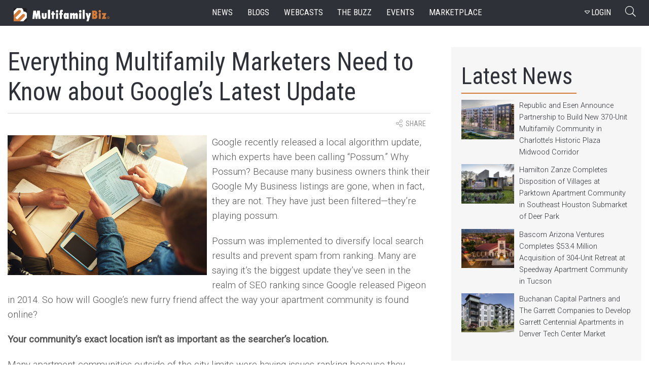

--- FILE ---
content_type: text/html; charset=utf-8
request_url: https://www.multifamilybiz.com/blogs/370/everything_multifamily_marketers_need_to_know_abou...
body_size: 14956
content:

<?xml version="1.0" encoding="UTF-8"?>
<!DOCTYPE html PUBLIC "-//W3C//DTD XHTML 1.0 Strict//EN" "http://www.w3.org/TR/xhtml1/DTD/xhtml1-strict.dtd">
<html xmlns="http://www.w3.org/1999/xhtml" xml:lang="en" lang="en">
<head>
    <meta name="viewport" content="width=device-width, initial-scale=1" />
    <meta http-equiv="Content-Type" content="text/xhtml; charset=UTF-8" />
    <meta http-equiv="X-UA-Compatible" content="IE=edge"> 
    

    <meta content="MultifamilyBiz" property="og:site_name">
    <meta name="keywords" content="apartments, housing, rentals, multifamily" /> 
    <meta name="description" content="Google recently released a local algorithm update, which experts have been calling &ldquo;Possum.&rdquo; Why Possum? Because many business owners think their Google My Business listings are gone, when in fact, they are not. They have just been filtered&mdash;they&rsquo;re playing possum.Possum was implemented to diversify local search results and prevent spam from ranking. Many are saying it&rsquo;s the biggest update they&rsquo;ve seen in the realm of SEO ranking since Google released Pigeon..." />
    <meta name="twitter:description" content="Google recently released a local algorithm update, which experts have been calling &ldquo;Possum.&rdquo; Why Possum? Because many business owners think their Google My Business listings are gone, when in fact, they are not. They have just been filtered&mdash;they&rsquo;re playing possum.Possum was implemented to diversify local search results and prevent spam from ranking. Many are saying it&rsquo;s the biggest update they&rsquo;ve seen in the realm of SEO ranking since Google released Pigeon...">
    <meta content="Google recently released a local algorithm update, which experts have been calling &ldquo;Possum.&rdquo; Why Possum? Because many business owners think their Google My Business listings are gone, when in fact, they are not. They have just been filtered&mdash;they&rsquo;re playing possum.Possum was implemented to diversify local search results and prevent spam from ranking. Many are saying it&rsquo;s the biggest update they&rsquo;ve seen in the realm of SEO ranking since Google released Pigeon..." property="og:description">
    <meta name="twitter:title" content="Everything Multifamily Marketers Need to Know about Google&#x2019;s Latest Update  | MultifamilyBiz.com">
    <meta name="title" content="Everything Multifamily Marketers Need to Know about Google&#x2019;s Latest Update  | MultifamilyBiz.com">
    <meta content="Everything Multifamily Marketers Need to Know about Google&#x2019;s Latest Update  | MultifamilyBiz.com" property="og:title">
      <meta name="twitter:image" content="https://apollostore.blob.core.windows.net/multifamilybiz/Blogs/Team_Search.jpg">
      <link rel="image_src" href="https://apollostore.blob.core.windows.net/multifamilybiz/Blogs/Team_Search.jpg">
      <meta content="https://apollostore.blob.core.windows.net/multifamilybiz/Blogs/Team_Search.jpg" property="og:image">
      <meta content="https://apollostore.blob.core.windows.net/multifamilybiz/Blogs/Team_Search.jpg" name="thumbnail">
      <meta content="article" property="og:type">
      <meta content="apartments, housing, rentals, multifamily, MultifamilyBiz" property="article:tag">
    <meta name="twitter:card" content="summary_large_image">
    <meta name="twitter:site" content="@MultifamilyBiz">
      <meta content="10/24/2016 3:07:28 PM" property="og:pubdate">
      <meta content="10/24/2016 3:07:28 PM" property="article:published_time">
      <meta content="10/24/2016 3:07:28 PM" name="pubdate">
      <meta content="https://www.multifamilybiz.com/blogs/370/everything_multifamily_marketers_need_to_know_abou..." property="og:url">
      <link rel="canonical" href="https://www.multifamilybiz.com/blogs/370/everything_multifamily_marketers_need_to_know_abou...">
    
      <meta name="google-site-verification" content="ITUwFjkpjS8lwtbcJp3Qro1W1u77wGd86JxsZn8LpMk">
    

    

    <link rel="icon" href="/images/favicon.png" type="image/png" sizes="16x16">
    <link rel="icon" href="/images/favicon.png" type="image/png" sizes="32x32">
    <link href="https://cdnjs.cloudflare.com/ajax/libs/bootstrap-datepicker/1.3.0/css/datepicker.css" rel="stylesheet" type="text/css" />
    

      <title>Everything Multifamily Marketers Need to Know about Google&#x2019;s Latest Update | MultifamilyBiz.com </title>
    
      <script>

          (function (i, s, o, g, r, a, m) {
              i['GoogleAnalyticsObject'] = r; i[r] = i[r] || function () {
                  (i[r].q = i[r].q || []).push(arguments)
              }, i[r].l = 1 * new Date(); a = s.createElement(o),
              m = s.getElementsByTagName(o)[0]; a.async = 1; a.src = g; m.parentNode.insertBefore(a, m)
          })(window, document, 'script', '//www.google-analytics.com/analytics.js', 'ga');
          ga('create', 'UA-2587805-1', 'multifamilybiz.com');          
          ga('require', 'displayfeatures');
          ga('send', 'pageview');  

      </script>


    
    <link href="https://fonts.googleapis.com/css?family=Roboto+Condensed|Roboto:300,400" rel="stylesheet">
    <link href="https://fonts.googleapis.com/css?family=Montserrat:100,300" rel="stylesheet">
    <link rel="stylesheet" type="text/css" href="/css/font-awesome.min.css">
    <link rel="stylesheet" href="/5.0.1/css/fontawesome-all.min.css">
    <link rel="stylesheet" href="/css/bootstrap.min.css">           
    <link rel="stylesheet" href="/css/main.css?v=20240508" />
    <link rel="stylesheet" href="/css/site.min.css?v=20240508" />    
    <link rel="stylesheet" href="/css/progression-player.min.css" /><!-- Default Player Styles -->
    <link rel="stylesheet" href="/css/skin-fancy.min.css" /><!-- Fancy Skin -->
       
    
    <!--[if gte mso 7]><xml>
  <o:OfficeDocumentSettings>
  <o:AllowPNG/>
  <o:PixelsPerInch>96</o:PixelsPerInch>
  </o:OfficeDocumentSettings>
</xml><![endif]-->

<script type="application/ld+json">
    {
      "@context": "https://schema.org",
      "@type": "Organization",
      "url": "https://www.multifamilybiz.com/",
      "logo": "https://www.multifamilybiz.com/images/square-logo.png"
    }
    </script>
</head>
<body> 
  <nav class="navbar fixed-top navbar-expand-lg navbar-dark">
    <div class="container-fluid nav-content-wrapper">
      <a class="navbar-brand" href="/" alt="MultfamilyBiz Logo"><span class="sr-only">MultifamilyBiz Logo </span></a> 

        <button class="navbar-toggler" type="button" onclick="openNav()" data-target="mySidenav" aria-label="Toggle navigation">
          <span class="navbar-toggler-icon"></span>
        </button>

        <div id="mySidenav" class="sidenav">
          <span>
            <a href="javascript:void(0)" class="closebtn" onclick="closeNav()">&times;</a>
          </span> 
          <a href="/news">news</a>
          <a href="/blogs">blogs</a>
          <a href="/webcasts">webcasts</a>
          <a href="/pressreleases">the buzz</a>
          <a href="/events">events</a>
          <a href="/apartments">marketplace</a>
          <a href="/about">about</a>
          <a href="/contact">contact</a>
          <a href="/rss">Rss feed</a>

  <a hasp-area="" href="/login">Login</a>
  <a href="/account/register">Register</a>  


        </div>   

      <div class="collapse navbar-collapse">
        <ul class="nav navbar-nav ml-auto ">
          <li class="nav-item">
            <a class="nav-link" href="/news">news</a>
          </li>
          <li class="nav-item">
            <a class="nav-link" href="/blogs">blogs</a>
          </li>
          <li class="nav-item">
            <a class="nav-link" href="/webcasts">webcasts</a>
          </li>
          <li class="nav-item">
            <a class="nav-link" href="/pressreleases">the buzz</a>
          </li>
          <li class="nav-item">
            <a class="nav-link" href="/events">events</a>
          </li>
          <li class="nav-item">
            <a class="nav-link" href="/apartments">marketplace</a>
          </li>
        </ul>
    
        <ul class="navbar-nav ml-auto d-flex align-items-center">
          <li class="nav-item">

    <button class="btn btn-outline-secondary" data-toggle="modal" data-target="#signInModal">
        <span>
          <i class="fa fa-caret-down" aria-hidden="true"></i>LOGIN
        </span>
    </button>     
    <div class="modal fade login__fade-show" id="signInModal" tabindex="-1" role="dialog" aria-labelledby="Login Modal" aria-hidden="true">
      <div class="login modal-dialog modal-dialog-centered" role="document">
        <div class="login__content modal-content">
          <div class="login__head modal-header">
            <img src="/images/logo.png" alt="mfb logo">
            <button type="button" class="login__close close" data-dismiss="modal" aria-label="Close">
              <img src="/images/times.png" alt="exit">
            </button>
          </div>
          <div class="login__body login__body--login modal-body">
            <span class="h1">Welcome Back</span>
            <form role="form" action="/account/externallogin" method="post">
              <div id="external-logins-container"></div>
            <input name="__RequestVerificationToken" type="hidden" value="CfDJ8PYRhlq3eutMu8HF1P4mBHC5eZv32kphlrOPenaC2eij1TutKi-AZh_2MVfzZ8S6RzIWie2rwjoRsJ0IC7fIGoAulwbCABo6L2g-mwW2sgU5Giifo4GGc-WHQcVAHHfC2Xrgg3NOxJivhzYMp45asuU" /></form>            
            <a class="login__btn" id="getLogIn">
              <img src="/images/email.png" alt="Login With Email">
                Login With Email
            </a>
             <form class="loginform loginform--email" role="form" id="loginForm" action="/login" method="post">           
                <div class="form-group loginform__input  loginform__input--email">
                    <label for="Email">Email</label>
                    <input class="form-control" type="email" data-val="true" data-val-email="The Email field is not a valid e-mail address." data-val-required="The Email field is required." id="Email" name="Email" value="">
                  </div>
                  <div class="form-group loginform__input loginform__input--pl1 loginform__input--email">
                    <label for="Password">Password</label>
                    <input class="form-control" type="password" data-val="true" data-val-required="The Password field is required." id="Password" name="Password">
                  </div>
                                  
                  <input type="hidden" value="" id="ReturnUrl" name="ReturnUrl">
                  <button class="loginform__btn loginform__btn--email" type="submit">LOGIN</button>
                                    
                  <div class="loginform__links">
                      <div class="form-group">
                          <input type="checkbox" data-val="true" data-val-required="The Remember me? field is required." id="RememberMe" name="RememberMe" value="true">
                          <label for="RememberMe">Keep me Signed in</label>
                      </div>
                      <a href="/account/forgotpassword">Forgot Password?</a>
                  </div>
            <input name="__RequestVerificationToken" type="hidden" value="CfDJ8PYRhlq3eutMu8HF1P4mBHC5eZv32kphlrOPenaC2eij1TutKi-AZh_2MVfzZ8S6RzIWie2rwjoRsJ0IC7fIGoAulwbCABo6L2g-mwW2sgU5Giifo4GGc-WHQcVAHHfC2Xrgg3NOxJivhzYMp45asuU" /><input name="RememberMe" type="hidden" value="false"></form>

          </div>
          <div class="login__footer modal-footer">
            <a href="" data-toggle="modal" data-target="#registerModal" data-dismiss="modal">Don't have an account? <span>Join Us</span></a>
          </div>
        </div>
      </div>
    </div>    
    <div class="login-register">
      <div class="modal fade" id="loginform" tabindex="-1" role="dialog" aria-labelledby="exampleModalLabel" aria-hidden="true" data-backdrop="static" data-keyboard="false">
        <div class="modal-dialog " role="document">
          <div class="modal-content">
            <div class="modal-header">
              <img src="/images/social-media/login-logo.png" class="rounded mx-auto d-block" alt="Logo">
              <button type="button" class="close" data-dismiss="modal" aria-label="Close">
                <span aria-hidden="true">&times;</span>
              </button>
            </div>
            <div class="modal-body">
              <span class="h1">Welcome Back</span>  
              <div class="social-wrap">
              <form role="form" action="/account/externallogin" method="post">
                <div id="external-logins-container"></div>
              <input name="__RequestVerificationToken" type="hidden" value="CfDJ8PYRhlq3eutMu8HF1P4mBHC5eZv32kphlrOPenaC2eij1TutKi-AZh_2MVfzZ8S6RzIWie2rwjoRsJ0IC7fIGoAulwbCABo6L2g-mwW2sgU5Giifo4GGc-WHQcVAHHfC2Xrgg3NOxJivhzYMp45asuU" /></form>
              </div> 
            </div>
            <div class="modal-footer">
              Don't have an account?
              <button data-toggle="modal" data-target="#registerModal">Join Us</button>
            </div>
          </div>     
        </div>
      </div>  
    </div>  

      <div class="modal fade login__fade-show center" id="registerModal" tabindex="0" role="dialog" aria-labelledby="Login Modal"
        aria-hidden="true">
        <div class="login modal-dialog modal-dialog-centered" role="document">
          <div class="login__content modal-content">
            <div class="login__head modal-header">
              <img src="/images/logo.png" alt="mfb logo">
              <button type="button" class="login__close close" data-dismiss="modal" aria-label="Close">
                <img src="/images/times.png" alt="exit">
              </button>
            </div>
            <div class="login__body modal-body">
              <span class="h1">Sign Up</span>
              <form class="loginform" role="form" action="/account/register" method="post">
                <div class="form-group loginform__input loginform__input--pr1">
                  <label for="Name">Name</label>
                  <input class="form-control" type="text" id="Name" name="Name" value="">
                </div>
                <div class="form-group loginform__input loginform__input--pl1 ">
                  <label for="Company">Company</label>
                  <input class="form-control" type="text" id="Company" name="Company" value="">
                </div>
                <div class="form-group loginform__input loginform__input--pr1  ">
                  <label for="Email">Email</label>
                  <input class="form-control" type="email" data-val="true" data-val-email="The Email field is not a valid e-mail address." data-val-required="The Email field is required." id="Email" name="Email" value="">
                </div>
                <div class="form-group loginform__input loginform__input--pl1 ">
                  <label for="Phone">Phone</label>
                  <input class="form-control" type="text" data-val="true" data-val-required="Phone number is Required (555) 555-5555" id="Phone" name="Phone" value="">
                </div>
                <div class="form-group loginform__input loginform__input--pr1">
                  <label for="Password">Password</label>
                  <input class="form-control" type="password" data-val="true" data-val-length="The Password must be at least 6 and at max 100 characters long." data-val-length-max="100" data-val-length-min="6" data-val-required="The Password field is required." id="Password" name="Password">
                </div>
                <div class="loginform__input loginform__input--pl1 form-group">
                  <label for="ConfirmPassword">Re-enter Password</label>
                  <input class="form-control" type="password" data-val="true" data-val-equalto="The password and confirmation password do not match." data-val-equalto-other="*.Password" id="ConfirmPassword" name="ConfirmPassword">
                </div>
                <button type="submit" class="loginform__btn">create an account</button>
                <div class="form-group">
                   <input type="checkbox" data-val="true" data-val-range="You must agree terms and agreement" data-val-range-max="True" data-val-range-min="True" data-val-required="The AgreeTerms field is required." id="AgreeTerms" name="AgreeTerms" value="true">
                  <label for="checkbox">I agree to the Terms of Use and Privacy Policy </label>
                </div>
                 <span class="text-danger field-validation-valid" data-valmsg-for="AgreeTerms" data-valmsg-replace="true"></span>
              <input name="__RequestVerificationToken" type="hidden" value="CfDJ8PYRhlq3eutMu8HF1P4mBHC5eZv32kphlrOPenaC2eij1TutKi-AZh_2MVfzZ8S6RzIWie2rwjoRsJ0IC7fIGoAulwbCABo6L2g-mwW2sgU5Giifo4GGc-WHQcVAHHfC2Xrgg3NOxJivhzYMp45asuU" /><input name="AgreeTerms" type="hidden" value="false"></form>
            </div>
          </div>
        </div>
      </div>

<div class="login-register">
    <div class="modal fade" id="reg" tabindex="-1" role="dialog" aria-labelledby="exampleModalLabel" aria-hidden="true" data-backdrop="static" data-keyboard="false">
        <div class="modal-dialog " role="document">
            <div class="modal-content" id="form1">
            <div class="modal-header">
                <img src="/images/social-media/login-logo.png" class="rounded mx-auto d-block" alt="Logo">
                <button type="button" class="close" data-dismiss="modal" aria-label="Close">
                <span aria-hidden="true">&times;</span>
                </button>
            </div>
            
            <div class="modal-body">
                <span class="h1">SIGN UP</span> 
                <form role="form" action="/account/register" method="post">
                <div class="text-danger validation-summary-valid" data-valmsg-summary="true"><ul><li style="display:none"></li>
</ul></div>
                <div class="form-row">
                    <div class="form-group col-md-6">
                    <label>Name</label>
                    <input class="form-control" required type="text" id="Name" name="Name" value="">
                    </div>
                    <div class="form-group col-md-6">
                    <label for="Company">Company</label>
                    <input class="form-control" required type="text" id="Company" name="Company" value="">
                    </div>
                </div>
                <div class="form-row">
                    <div class="form-group col-md-6">
                    <label for="Email">Email Address</label>
                    <input class="form-control" required type="email" data-val="true" data-val-email="The Email field is not a valid e-mail address." data-val-required="The Email field is required." id="Email" name="Email" value="">
                    </div>
                    <div class="form-group col-md-6">
                    <label for="Phone">Phone</label>
                    <input class="form-control" required type="text" data-val="true" data-val-required="Phone number is Required (555) 555-5555" id="Phone" name="Phone" value="">
                    </div>
                </div>   
                <div class="form-row">
                    <div class="form-group col-md-6">
                    <label for="Password">Password</label>
                    <input class="form-control" required type="password" data-val="true" data-val-length="The Password must be at least 6 and at max 100 characters long." data-val-length-max="100" data-val-length-min="6" data-val-required="The Password field is required." id="Password" name="Password">
                    <span class="text-danger field-validation-valid" data-valmsg-for="Password" data-valmsg-replace="true"></span>
                    </div>
                    <div class="form-group col-md-6">
                    <label for="ConfirmPassword">Re-enter Password</label>
                    <input class="form-control" required type="password" data-val="true" data-val-equalto="The password and confirmation password do not match." data-val-equalto-other="*.Password" id="ConfirmPassword" name="ConfirmPassword">
                    <span class="text-danger field-validation-valid" data-valmsg-for="ConfirmPassword" data-valmsg-replace="true"></span>
                    </div>
                </div>  

                <button type="submit" class="user-btn btn-lg btn-block">Create Acount</button>
                
                <div class="form-group text-center">
                    <br>
                    <div class="form-check">
                     <label class="form-check-label" for="AgreeTerms">
                        <input class="form-check-input" type="checkbox" data-val="true" data-val-range="You must agree terms and agreement" data-val-range-max="True" data-val-range-min="True" data-val-required="The AgreeTerms field is required." id="AgreeTerms" name="AgreeTerms" value="true">
                        &nbsp&nbsp I agree to the Terms of Use and Privacy Policy
                    </label>
                    <span class="text-danger field-validation-valid" data-valmsg-for="AgreeTerms" data-valmsg-replace="true"></span>
                    </div>
                </div>              
                <input name="__RequestVerificationToken" type="hidden" value="CfDJ8PYRhlq3eutMu8HF1P4mBHC5eZv32kphlrOPenaC2eij1TutKi-AZh_2MVfzZ8S6RzIWie2rwjoRsJ0IC7fIGoAulwbCABo6L2g-mwW2sgU5Giifo4GGc-WHQcVAHHfC2Xrgg3NOxJivhzYMp45asuU" /><input name="AgreeTerms" type="hidden" value="false"></form> 
            </div>
            </div>      
        </div>
    </div>  
</div>




                   
          </li>
          <li class="nav-item">
              <button class="search__btn" type="button"  onclick="document.getElementById('searchtext').value = ''">
                <span><i class="fal fa-search" ></i></span>
                <span class="sr-only">Search Button</span>
            </button>
          </li>
        </ul>
      </div>
  </nav>    

  <div class="search__wrapper">
      <div class="search__bar" id="search">
          <label for="searchtext" class="sr-only">Searchbar</label>
          <input class="search__search" type="text" id="searchtext" onblur="this.placeholder='Search'" placeholder="Search">
          <div class="dropdown">
            <button class="dropdown-toggle nav-link btn btn-secondary dropdown-toggle" id="searchvalS" id="dropdownMenuLink" data-toggle="dropdown">All</button>
              <div class="dropdown-menu search" aria-labelledby="dropdownMenuLink">
                  <a id="btnAllS">All</a>
                  <a id="btnNewsS">News</a>
                  <a id="btnBlogsS">Blogs</a>
                  <a id="btnBuzzS">Buzz</a>
                  <a id="btnWebcastsS">Webcasts</a>
                  <a id="btnEventsS">Events</a>
              </div>
        </div>
          <span class="search search--close">
            <em class="fal fa-times"></em>
          </span>
          <input id="searchfilS" type="hidden" value="0">
      </div>
  </div>

    


<style>

.js [data-animation="fade-in-left"].animated {
    -moz-animation-name: fade-in-left;
    -o-animation-name: fade-in-left;
    -webkit-animation-name: fade-in-left;
    animation-name: fade-in-left;
}    
.js [data-animation] {
    -moz-animation-duration: 0.4s;
    -o-animation-duration: 0.4s;
    -webkit-animation-duration: 0.4s;
    animation-duration: 0.4s;
    -moz-animation-fill-mode: both;
    -o-animation-fill-mode: both;
    -webkit-animation-fill-mode: both;
}

.js [data-animation="fade-in-left"] {
    opacity: 0;
}

.js [data-animation="fade-in-left"].animated {
    -moz-animation-name: fade-in-left;
    -o-animation-name: fade-in-left;
    -webkit-animation-name: fade-in-left;
    animation-name: fade-in-left;
}

    .cookiebox {
        width: 100%;
        height: 50px;
        background-color: rgba(255,255,255,0.82);
        position: fixed;
        bottom: 0;
        left: 0;
        z-index: 10;
        -webkit-box-shadow: 10px -12px 22px -20px rgba(0,0,0,0.42);
        -moz-box-shadow: 10px -12px 22px -20px rgba(0,0,0,0.42);
        box-shadow: 10px -12px 22px -20px rgba(0,0,0,0.42);
        display: flex;
        align-items: center;
        justify-content: space-around;
        transition: height 0.3s ease-out,opacity 0.3s,padding 0.1s;
        opacity: 1;
    }

    .cookiebox .btn {
        background-color: teal;
        color: #fff;
        font-size: 14px;
    }    

    .exit-btn {
        cursor: pointer;
        color: teal;
    }    
</style>


    
    

<section class="site-wrapper">
  <section class="news-container">
    <div class="news-head news-head--article news-head--greyline">
      <h1 class="news-head__headline" itemprop="name headline">Everything Multifamily Marketers Need to Know about Google’s Latest Update  </h1>    
    </div>
    <div class="tag-wrap">
      <div class="taglines">  
          <span class="taglines__source">
          </span>
        <div class="dropdown">
          <button class="btn taglines__source share-this-btn" class="tagline__source" type="button" id="dropdownMenuButton" data-toggle="dropdown">
            <i class="fal fa-share-alt"></i> <span class="taglines__share">share</span>
          </button>
          <div class="dropdown-menu socialmedia-drop" style="position: absolute; transform: translate3d(0px, 38px, 0px); top: 0px; left: 0px; will-change: transform;">
            <a class="dropdown-item" href="http://www.facebook.com/sharer/sharer.php?u=http://www.multifamilybiz.com/blogs/370/everything_multifamily_marketers_need_to_know_abou..." target="_blank">
              <em class="fab fa-facebook-square socialicon"></em>Facebook</a>
            <a class="dropdown-item" href="http://www.linkedin.com/shareArticle?mini=true&url=http://www.multifamilybiz.com/blogs/370/everything_multifamily_marketers_need_to_know_abou..." target="_blank">
              <em class="fab fa-linkedin socialicon"></em>LinkedIn</a>
            <a class="dropdown-item" href="https://twitter.com/intent/tweet?&text=Everything Multifamily Marketers Need to Know about Google&#x2019;s Latest Update &via=MultifamilyBiz&url=http://www.multifamilybiz.com/blogs/370/everything_multifamily_marketers_need_to_know_abou..." target="_blank">
              <em class="fab fa-twitter-square socialicon"></em>Twitter</a>
          </div>
        </div>
      </div>
    </div>

      <div class="inside-article" itemType="http://schema.org/BlogPosting">
          <img class="inside-article__image" temprop="url" src="https://apollostore.blob.core.windows.net/multifamilybiz/Blogs/Team_Search.jpg" alt="Everything Multifamily Marketers Need to Know about Google&#x2019;s Latest Update ">
    
        <div class="blog-author" itemprop="articleBody">       
<p>Google recently released a local algorithm update, which experts have been calling &ldquo;Possum.&rdquo; Why Possum? Because many business owners think their Google My Business listings are gone, when in fact, they are not. They have just been filtered&mdash;they&rsquo;re playing possum.</p><p>Possum was implemented to diversify local search results and prevent spam from ranking. Many are saying it&rsquo;s the biggest update they&rsquo;ve seen in the realm of SEO ranking since Google released Pigeon in 2014. So how will Google&rsquo;s new furry friend affect the way your apartment community is found online?</p><p><strong>Your community&rsquo;s exact location isn&rsquo;t as important as the searcher&rsquo;s location. </strong></p><p>Many apartment communities outside of the city limits were having issues ranking because they weren&rsquo;t technically located within the areas being searched by users. In other words, Google was using exact boundaries to define whether or not a property should be considered relevant.</p><p>According to many SEO specialist, Possum has apparently remedied this issue. Apartment communities are showing up in individual searches even if they are not technically located in that particular city. So if your property is in the suburbs or a bordering town, this could be a positive development&mdash;now you can market your property to a larger audience.</p><p>A searcher&rsquo;s location is more important than it was before. So if a prospective resident is living in Houston, Texas, for example, and they are searching for their next apartment home, it&rsquo;s very likely that they will now get results for Friendswood, Texas or other surrounding sub-markets as well.</p><p>This change can go either way depending on your location. If you are right outside of the city, you have a better chance of having your apartment community appear in results; however, those inside the city will now face stiffer competition.</p><p><strong>Slight variations of keywords will become more impactful on organic results. </strong></p><p>Previously, you would see similar results for &ldquo;apartments in Houston, Texas,&rdquo; or &ldquo;Houston, Texas apartments,&rdquo; but with the new update, &nbsp;SEO specialist have been noticing a lot more fluctuation between keyword phrases that are the same.</p><p>Now, the order of these keywords have become more important. While keyword phrases such as the ones exemplified above used to deliver similar results, Possum shows that &ldquo;a small change in keyword order can shift 3-Pack SERP position.&rdquo; SEO specialist are suggesting that the best solution may be to use multiple variations of keywords on different pages of your apartment community&rsquo;s website.</p><p>Of course, many SEO specialist believe Google&rsquo;s Possum is still A/B testing various ranking signals, so it is possible that some of these recent changes could return to a previous algorithm. As marketers, all we can do is stay up-to-date, test, and continue to create and publish fresh local content to build our digital communities.</p>                


        </div>
     </div>
  </section>

  <section class="side-wrapper">
    
    <div class="latest">
        <div class="latest__head">
          <h2>Latest News</h2>
          <div class="latest__ojline"></div>
        </div>        
                <div class="sidenews">
                <a href="/news/11301/republic_and_esen_announce_partnership_to_build_ne...">
                        <img src="https://apollostore.blob.core.windows.net/multifamilybiz/News/Plaza-Midwood_11301.jpeg" alt="Republic and Esen Announce Partnership to Build New 370-Unit Multifamily Community in Charlotte&#x2019;s Historic Plaza Midwood Corridor">
                    
                    <p>Republic and Esen Announce Partnership to Build New 370-Unit Multifamily Community in Charlotte&#x2019;s Historic Plaza Midwood Corridor</p>
                </a>
                </div>
                <div class="sidenews">
                <a href="/news/11300/hamilton_zanze_completes_disposition_of_villages_a...">
                        <img src="https://apollostore.blob.core.windows.net/multifamilybiz/News/Villages_at_Parktown_11300.jpeg" alt="Hamilton Zanze Completes Disposition of Villages at Parktown Apartment Community in Southeast Houston Submarket of Deer Park">
                    
                    <p>Hamilton Zanze Completes Disposition of Villages at Parktown Apartment Community in Southeast Houston Submarket of Deer Park</p>
                </a>
                </div>
                <div class="sidenews">
                <a href="/news/11299/bascom_arizona_ventures_completes_534_million_acqu...">
                        <img src="https://apollostore.blob.core.windows.net/multifamilybiz/News/Retreat_at_Speedway_11299.jpeg" alt="Bascom Arizona Ventures Completes $53.4 Million Acquisition of 304-Unit Retreat at Speedway Apartment Community in Tucson">
                    
                    <p>Bascom Arizona Ventures Completes $53.4 Million Acquisition of 304-Unit Retreat at Speedway Apartment Community in Tucson</p>
                </a>
                </div>
                <div class="sidenews">
                <a href="/news/11298/buchanan_capital_partners_and_the_garrett_companie...">
                        <img src="https://apollostore.blob.core.windows.net/multifamilybiz/News/Garrett_Centennial_Apartments_11298.jpeg" alt="Buchanan Capital Partners and The Garrett Companies to Develop Garrett Centennial Apartments in Denver Tech Center Market">
                    
                    <p>Buchanan Capital Partners and The Garrett Companies to Develop Garrett Centennial Apartments in Denver Tech Center Market</p>
                </a>
                </div>
      </div>


  
        <div class="newsletter-side" style="padding: 3em;">
        <a href="https://www.365connect.com/solutions/leaseexecution?utm_source=multifamilybiz&utm_campaign=fastest-lease&utm_medium=mfb-ads" target="_blank">
            <img src="/images/the-fastest-way-to-sign-leases.png" style="width: 100%;" alt="The Fastest Way to Sign Leases - No Human Required - Lear More"> 
        </a>
    </div>
    
    <div class="newsletter-side">
        <div class="newsletter-side__head">
          <h2>Get The Newsletter</h2>
          <img src="/images/paper-plane.svg" height="20px" width="26px" alt="Paperplane Icon">
          <div class="newsletter-side__ojline"></div>
          <p>The latest multifamily industry news
            <br>delivered to your inbox</p>
        </div>
        <div class="form-group-news">
            <form action="https://list.robly.com/subscribe/post" method="post" id="robly_embedded_subscribe_form" name="robly_embedded_subscribe_form row" class="validate" target="_blank" novalidate="" style="display: flex;flex-flow: row wrap; justify-content: center; width: 18em;margin-top: -20px;">
                <input type="hidden" name="a" value="68a9b99ca76cf5fd1c245089f5902991" />
                <input type="hidden" name="sub_lists[]" value="99769" />
                <label for="btntext" class="sr-only">Enter your Email</label>
                
                <input type="email" value="" name="email" class="form-control slim_email sam" id="DATA0" placeholder="Enter your email" required="" />
                <button type="submit" name="subscribe" class="slim_button g-recaptcha btn btn--newsletter-btn" data-sitekey="6Ld9XlUUAAAAABcR5houwBXwlA_3STKsG2SzYCVw" id="btn-nl" data-callback="robly_recaptcha_callback">
                    <em class="fa fa-envelope"></em>
                    <span>SIGN UP</span>
                </button>
            </form>
        </div>
      </div>

  </section>
</section>


  <section class="bottom-news">
    <div class="bottom-news__header">
      <h2>More Stories</h2>
      <div class="bottom-news__ojline"></div>
    </div>
    <div class="list-container">
            <div class="gallery">
                <a href="/news/11301/republic_and_esen_announce_partnership_to_build_ne...">
                <div class="gallery__wrapper">
                        <div class="gallery__img" style="background-image: url(https://apollostore.blob.core.windows.net/multifamilybiz/News/Plaza-Midwood_11301.jpeg);"></div>
                    
                </div>
                <div class="gallery__border">
                        <p>
                            CHARLOTTE, NC - The Republic Family of Companies, through its Charlotte subsidiary Republic...
                        </p>
                </div>
                </a>
            </div>
            <div class="gallery">
                <a href="/news/11300/hamilton_zanze_completes_disposition_of_villages_a...">
                <div class="gallery__wrapper">
                        <div class="gallery__img" style="background-image: url(https://apollostore.blob.core.windows.net/multifamilybiz/News/Villages_at_Parktown_11300.jpeg);"></div>
                    
                </div>
                <div class="gallery__border">
                        <p>
                            SAN FRANCISCO, CA - Hamilton Zanze, a leading San Francisco-based multifamily real estate...
                        </p>
                </div>
                </a>
            </div>
            <div class="gallery">
                <a href="/news/11299/bascom_arizona_ventures_completes_534_million_acqu...">
                <div class="gallery__wrapper">
                        <div class="gallery__img" style="background-image: url(https://apollostore.blob.core.windows.net/multifamilybiz/News/Retreat_at_Speedway_11299.jpeg);"></div>
                    
                </div>
                <div class="gallery__border">
                        <p>
                            TUCSON, AZ - Bascom Arizona Venture, an affiliate of Irvine, California-based private equity firm...
                        </p>
                </div>
                </a>
            </div>
            <div class="gallery">
                <a href="/news/11298/buchanan_capital_partners_and_the_garrett_companie...">
                <div class="gallery__wrapper">
                        <div class="gallery__img" style="background-image: url(https://apollostore.blob.core.windows.net/multifamilybiz/News/Garrett_Centennial_Apartments_11298.jpeg);"></div>
                    
                </div>
                <div class="gallery__border">
                        <p>
                            DENVER, CO - Buchanan Capital Partners, an Austin-based, zero-fee commercial real estate investment...
                        </p>
                </div>
                </a>
            </div>
            <div class="gallery">
                <a href="/news/11297/hudson_valley_property_group_preserves_420_afforda...">
                <div class="gallery__wrapper">
                        <div class="gallery__img" style="background-image: url(https://apollostore.blob.core.windows.net/multifamilybiz/News/100-Terrace_11297.jpeg);"></div>
                    
                </div>
                <div class="gallery__border">
                        <p>
                            HEMPSTEAD, NY - Hudson Valley Property Group, a leading, national affordable housing preservation...
                        </p>
                </div>
                </a>
            </div>
            <div class="gallery">
                <a href="/news/11296/elevest_capital_completes_north_carolina_acquisiti...">
                <div class="gallery__wrapper">
                        <div class="gallery__img" style="background-image: url(https://apollostore.blob.core.windows.net/multifamilybiz/News/Rise_Avalon_11296.jpeg);"></div>
                    
                </div>
                <div class="gallery__border">
                        <p>
                            CHARLOTTE, NC - Elevest Capital, a boutique private equity firm focused on multifamily real estate,...
                        </p>
                </div>
                </a>
            </div>
            <div class="gallery">
                <a href="/news/11295/mg_properties_completes_acquisition_of_sola_galler...">
                <div class="gallery__wrapper">
                        <div class="gallery__img" style="background-image: url(https://apollostore.blob.core.windows.net/multifamilybiz/News/Sola_Galleria_Apartments_11295.jpeg);"></div>
                    
                </div>
                <div class="gallery__border">
                        <p>
                            DALLAS, TX - MG Properties, a privately held real estate investment firm, announced the acquisition...
                        </p>
                </div>
                </a>
            </div>
            <div class="gallery">
                <a href="/news/11294/the_milestone_group_completes_acquisition_of_two_m...">
                <div class="gallery__wrapper">
                        <div class="gallery__img" style="background-image: url(https://apollostore.blob.core.windows.net/multifamilybiz/News/Bucking-Horse_11294.jpeg);"></div>
                    
                </div>
                <div class="gallery__border">
                        <p>
                            FORT COLLINS, CO - The Milestone Group completed two Class A Intermountain region acquisitions,...
                        </p>
                </div>
                </a>
            </div>
    </div>  
  </section>



    
  
<section class="Newsletter">
    <img class="newsletter-logo" src="/images/MultifamilyBiz-Logo.png" alt="News Letter Logo" />
    <div class="newsletter-header">
      <h2>Get The Newsletter</h2>
      <img src="/images/paper-plane.svg" alt="Get The Newsletter">
    </div>
    <p>The latest multifamily industry news delivered to your inbox.</p>

    <div id="robly_embed_signup">
        <form action="https://list.robly.com/subscribe/post" method="post" id="robly_embedded_subscribe_form" name="robly_embedded_subscribe_form" class="validate newsletter-form" target="_blank" novalidate="">
            <input type="hidden" name="a" value="68a9b99ca76cf5fd1c245089f5902991" />
            <input type="hidden" name="sub_lists[]" value="99769" />
            <input type="email" value="" name="EMAIL" class="form-control slim_email" id="DATA0" placeholder="Enter your email" required="" />
            <button type="submit" name="subscribe" class="newsletter-form__btn slim_button g-recaptcha" data-sitekey="6Ld9XlUUAAAAABcR5houwBXwlA_3STKsG2SzYCVw"  data-callback="robly_recaptcha_callback">
              <i class="fa fa-envelope"></i>
              SIGN UP
            </button>
        </form>
    </div>
</section>


<footer>
  <div class="footer-nav">
    <ul class="footer-nav__items">
      <li>
        <a alt="News" href="/news">NEWS</a>
      </li>
      <li>
        <a alt="Blogs" href="/blogs">BLOGS</a>
      </li>
      <li>
        <a alt="Webcasts" href="/webcasts">WEBCASTS</a>
      </li>
      <li>
        <a alt="PressReleases" href="/pressreleases">THE BUZZ</a>
      </li>
      <li>
        <a alt="Apartments" href="/apartments">MARKETPLACE</a>
      </li>
      <li>
        <a alt="About" href="/about">ABOUT</a>
      </li>
      <li>
        <a alt="Contact" href="/contact">CONTACT</a>
      </li>
      <li>
        <a href="/login?ReturnUrl=%2Faccount" alt="Account">MY ACCOUNT</a>
      </li>
      <li>
        <a href="/rss">RSS FEED</a>
      </li>
    </ul>

    <div class="mfb-white-logo">
      <img src="/images/mfblogo.svg"  alt="MultifamilBiz Logo">
    </div>
    <h2>Stay Connected</h1>
    <div class="footer-nav__social-media">
      <a href="http://www.facebook.com/multifamilybizfans" target="_blank">
        <img src="/images/social-facebook-circular-button.svg" alt="Facebook">
      </a>
      <a href="http://twitter.com/MultifamilyBiz" target="_blank">
        <img src="/images/social-twitter-circular-button.svg" alt="Twitter">
      </a>
      <a href="https://www.linkedin.com/company/multifamilybiz.com/" target="_blank">
        <img src="/images/linkedin.svg" alt="linkedin">
      </a>
      <a target="_blank" href="/rss">
        <img src="/images/rss.svg" alt="RSS">
      </a>
    </div>

    <p class="disclaimer">MultifamilyBiz.com is an information, advertising, and content display platform focused on the multifamily housing
        industry. This Website features information, materials,products, content, images, links,and services provided by
        third parties, and we are not responsible for such. We do not own or manage any properties featured on this website,
        are not a party to, and are not liable for, any transactions with any party featured on this website. Your use of
        this website is subject to our Terms of Use Agreement.
    </p>
    <div class="f-line2"></div>

    <div class="container-fluid footer-nav__bottom">
        <div class="row">
          <div class="col-md">
              <ul>
              <li>
                <a href="/termsofuse">TERMS</a>
              </li>
              <li>
                <a href="/privacypolicy">PRIVACY</a>
              </li>
              <li>
                <a href="/accessibility">ACCESSIBILITY</a>
               </li>
            </ul>
          </div>

          <div class="col-md reserved-rights">
              <P>© 2026 - MULTIFAMILYBIZ.COM - ALL RIGHTS RESERVED</P>
          </div>
          <div class="col-md">
              
          </div>
        </div>
      </div>
    </div>
    
</footer>
    
  

  
      <script src="/js/jquery.min.js"></script>     
      <script src="https://cdnjs.cloudflare.com/ajax/libs/popper.js/1.14.0/umd/popper.min.js"></script>
      <script src="/js/bootstrap.min.js"></script>
      <script src="/js/site.js?v=SlFeIBqpCcjHTZMNxHJQvKTA9jUK8WF4c7cbl-LwYoE"></script> 
      <script src="/js/site.min.js?v=4Q4Mvkorx0dKqfkLbafqLYjEJ_jQasth9hArEWvdvyA"></script>   
      <script src="https://code.jquery.com/jquery-3.3.1.min.js"integrity="sha256-FgpCb/KJQlLNfOu91ta32o/NMZxltwRo8QtmkMRdAu8=" crossorigin="anonymous"></script>
      <script src="/js/tether.min.js"></script>  
      <script src='https://www.google.com/recaptcha/api.js'></script> 
  

  <script src="/js/subcribs.js"></script>
  <script>
      $(document).ready(function(){   

        var list=[];

        $.get("/account/GetExternalLoginsAsync", function(res){
          var container = $('#external-logins-container');
          res.forEach(function(provider){
            switch(provider.name){
              case "LinkedIn":  
                           
              container.append('<button type="submit" class="login__btn" name="provider" value="'+ provider.name +'" title="Login using your ' + provider.displayName + ' account"><img src="/images/linkedin.png" alt="Login With LinkedIn">Login With LinkedIn</button>');
              break;

              case "Google":
              container.append('<button type="submit" class="login__btn" name="provider" value="'+ provider.name +'" title="Login using your ' + provider.displayName + ' account"><img src="/images/twitter.png" alt="Login With Google">Login With Google</button>');
              break;

              default:
              container.append('<button type="submit" class="login__btn" name="provider" value="'+ provider.name +'" title="Login using your ' + provider.displayName + ' account"><img src="/images/facebook.png" alt="Login With Facebook">Login With Facebook</button>');
              break;
            }   
          });  
        });
      }); 
  </script>

  <script>
    $(document).ready(function(){
      $("#getLogIn").click(function(){
        $("#loginForm").toggleClass("showform");
      });
    });
  </script>

  <script>    
    function openNav() {
        document.getElementById("mySidenav").style.width = "35rem";
    }

    function closeNav() {
      document.getElementById("mySidenav").style.width = "0";
    }  

    document.querySelector('.search__btn').addEventListener('click', openSearch);
    function openSearch() {
      document.querySelector('.search__bar').classList.toggle('search__bar--open');
    }
    document.querySelector('.search--close').addEventListener('click', openSearch);
    
    /* Back to Top Button */
    $(window).scroll(function () {
      if ($(this).scrollTop() > 20) {
        $('.backtotop').fadeIn(20);
      }
      else {
        $('.backtotop').fadeOut(200);
      }
    });
    $('.backtotop').on('click', function () {
      $('html, body').animate({ scrollTop: 0 }, 300);
      return false;
    });
    $('#btnAllS').click(function(){  $('#searchfilS').val("0"); $('#searchvalS').html("All");} );
    $('#btnNewsS').click(function(){ $('#searchfilS').val("2"); $('#searchvalS').html("News"); });
    $('#btnBlogsS').click(function(){ $('#searchfilS').val("1"); $('#searchvalS').html("Blogs"); });
    $('#btnWebcastsS').click(function(){ $('#searchfilS').val("5"); $('#searchvalS').html("Webcasts"); });
    $('#btnBuzzS').click(function(){ $('#searchfilS').val("buzz"); $('#searchvalS').html("Buzz"); });
    $('#btnEventsS').click(function(){ $('#searchfilS').val("3"); $('#searchvalS').html("Events"); });
    $('#btnDirectoryS').click(function(){ $('#searchfilS').val("4"); $('#searchvalS').html("Directory"); });
    $('#btnVideosS').click(function(){ $('#searchfilS').val("6"); $('#searchvalS').html("Videos"); });
    $('#btnBuzzS').click(function(){ $('#searchfilS').val("7"); $('#searchvalS').html("Buzz"); });
    $('#btnApartmentsS').click(function(){ $('#searchfilS').val("apartments"); $('#searchvalS').html("Apartments"); });  

    var input = document.getElementById("searchtext");
    input.addEventListener("keyup", function(event) {
      if (event.keyCode === 13) {
        if($("#searchtext").val() == ""){ /*alert("Search field is empty!");*/ return false; }
        var txt = "/search?type="+$("#searchfilS").val()+"&currentFilter="+$("#searchtext").val();
        return location.href = txt;
      }
    });
  </script>

  <script type="text/javascript"> (function(c,l,a,r,i,t,y){ c[a]=c[a]||function(){(c[a].q=c[a].q||[]).push(arguments)}; t=l.createElement(r);t.async=1;t.src="https://www.clarity.ms/tag/"+i; y=l.getElementsByTagName(r)[0];y.parentNode.insertBefore(t,y); })(window, document, "clarity", "script", "4u2892r6t7"); </script>

  
  <script src="https://code.jquery.com/jquery-1.12.4.min.js"></script>
    <script src="/js/jquery.show-more.js"></script>
        <script>
            $(document).ready(function() {
                $('.blog-author__profile').showMore({
                    minheight: 200,
                    buttontxtmore: 'Read More +',
                    buttontxtless: 'Read Less -',
                    animationspeed: 250
                });
            });
        </script>
         <script type="text/javascript">

  var _gaq = _gaq || [];
  _gaq.push(['_setAccount', 'UA-36251023-1']);
  _gaq.push(['_setDomainName', 'jqueryscript.net']);
  _gaq.push(['_trackPageview']);

  (function() {
    var ga = document.createElement('script'); ga.type = 'text/javascript'; ga.async = true;
    ga.src = ('https:' == document.location.protocol ? 'https://ssl' : 'http://www') + '.google-analytics.com/ga.js';
    var s = document.getElementsByTagName('script')[0]; s.parentNode.insertBefore(ga, s);
  })();

</script>
    
</body>



</html>